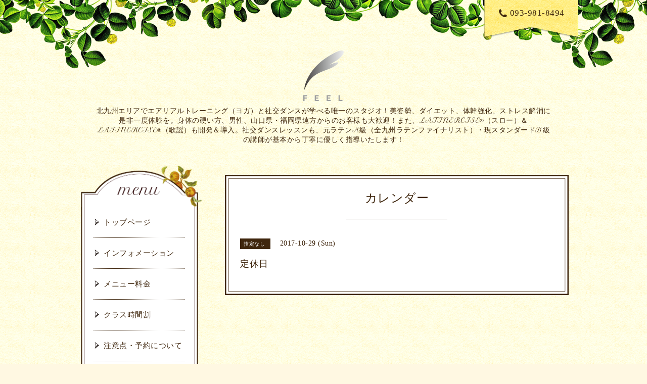

--- FILE ---
content_type: text/html; charset=utf-8
request_url: https://aerialyogastudio-feel.com/calendar/1726140
body_size: 4585
content:
<!DOCTYPE html PUBLIC "-//W3C//DTD XHTML 1.0 Transitional//EN" "http://www.w3.org/TR/xhtml1/DTD/xhtml1-transitional.dtd">
<html xmlns="http://www.w3.org/1999/xhtml" xml:lang="ja" lang="ja">

<head>
  <!-- Botanical: ver.202006050000 -->
  <meta http-equiv="content-type" content="text/html; charset=utf-8" />
  <title>定休日 - Ａerial Yoga &amp; Social Dance Studio FEEL</title>
  <meta name="viewport" content="width=device-width, initial-scale=1, maximum-scale=1, user-scalable=yes" />
  <meta name="keywords" content="Ａerial Yoga Studio FEEL,安い,リーズナブル,体幹,ダイエット,男性,社交ダンス" />
  <meta name="description" content="" />
  <meta property="og:title" content="Ａerial Yoga &amp; Social Dance Studio FEEL" />
  <meta property="og:image" content="https://cdn.goope.jp/39982/210908153442fj33.png" />
  <meta property="og:site_name" content="Ａerial Yoga &amp; Social Dance Studio FEEL" />
  <meta http-equiv="content-style-type" content="text/css" />
  <meta http-equiv="content-script-type" content="text/javascript" />
  
  <link rel="alternate" type="application/rss+xml" title="Ａerial Yoga &amp; Social Dance Studio FEEL / RSS" href="/feed.rss" />
  <link rel='stylesheet' href='//fonts.googleapis.com/css?family=Petit+Formal+Script' />
  <link rel="stylesheet" href="/css/font-awesome/css/font-awesome.min.css" />
  <link rel="stylesheet" href="/style.css?754048-1633061570" />
  <link rel="stylesheet" href="/js/theme_botanical/slick/slick.css" />

  <script type="text/javascript" src="/assets/jquery/jquery-3.5.1.min.js"></script>
  <script src="/assets/clipsquareimage/jquery.clipsquareimage.js"></script>
</head>
<body id="calendar">

  <!-- smartphone_gnav/ -->
  <nav id="main-nav">
    <ul class="gnav_smart_phone">
      
      <li class="font_16 mar_btm_20">
        <a href="/"  class="footer_navi_top">トップページ</a>
      </li>
      
      <li class="font_16 mar_btm_20">
        <a href="/info"  class="footer_navi_info">インフォメーション</a>
      </li>
      
      <li class="font_16 mar_btm_20">
        <a href="/menu"  class="footer_navi_menu">メニュー料金</a>
      </li>
      
      <li class="font_16 mar_btm_20">
        <a href="/free/class"  class="footer_navi_free free_97573">クラス時間割</a>
      </li>
      
      <li class="font_16 mar_btm_20">
        <a href="/free/cyuui"  class="footer_navi_free free_97571">注意点・予約について</a>
      </li>
      
      <li class="font_16 mar_btm_20">
        <a href="/photo"  class="footer_navi_photo">写真</a>
      </li>
      
      <li class="font_16 mar_btm_20">
        <a href="/staff"  class="footer_navi_staff">スタッフ紹介</a>
      </li>
      
      <li class="font_16 mar_btm_20">
        <a href="/about"  class="footer_navi_about">アクセス</a>
      </li>
      
      <li class="font_16 mar_btm_20">
        <a href="/calendar"  class="footer_navi_calendar active">カレンダー</a>
      </li>
      
      <li class="font_16 mar_btm_20">
        <a href="/free/earial"  class="footer_navi_free free_142993">エアリアルトレーニング（ヨガ）とは</a>
      </li>
      
      <li class="font_16 mar_btm_20">
        <a href="/free/rental"  class="footer_navi_free free_179751">レンタルスタジオ</a>
      </li>
      
      <li class="font_16 mar_btm_20">
        <a href="/free/kiyaku"  class="footer_navi_free free_203481">社交ダンス規約</a>
      </li>
      
      <li class="font_16 mar_btm_20">
        <a href="/free/latinercise"  class="footer_navi_free free_404032">LATINERCISE ~ラティナサイズ~とは</a>
      </li>
      
      <li class="font_16 mar_btm_20">
        <a href="/free/kyarikon"  class="footer_navi_free free_468716">キャリアコンサルティングのご相談</a>
      </li>
      
    </ul>
  </nav>
  <!-- /smartphone_gnav -->

  <div class="top_line">
    <div class="botanical_header_ivy">
      <!-- tel_number/ -->
        <div class="tel_area shop_tel clearfix">
          <div class="tel_number">
            <a href="tel:093-981-8494"><i class="fa fa-phone"></i>093-981-8494</a>
          </div>
        </div>
    <!-- /tel_number -->
    </div>
    <nav id="mobile-bar" class="main_color"></nav>
  </div>

<!-- wrapperここから -->
<div id="wrapper">

  <!-- ヘッダー部分ここから // -->
  <div id="header" class="clearfix">

    <!-- site_title/ -->
    <div class="site_title center">
      <h1 class="site_logo fade">
        <a class="shop_sitename" href="https://aerialyogastudio-feel.com"><img src='//cdn.goope.jp/39982/210908153442fj33_s.png' alt='Ａerial Yoga &amp; Social Dance Studio FEEL' /></a>
      </h1>
      <div class="site_description font-16">
        北九州エリアでエアリアルトレーニング（ヨガ）と社交ダンスが学べる唯一のスタジオ！美姿勢、ダイエット、体幹強化、ストレス解消に是非一度体験を。身体の硬い方、男性、山口県・福岡県遠方からのお客様も大歓迎！また、LATINERCISE®（スロー）＆LATINERCISE®︎（歌謡）も開発＆導入。社交ダンスレッスンも、元ラテンA級（全九州ラテンファイナリスト）・現スタンダードB級の講師が基本から丁寧に優しく指導いたします！
      </div>
    </div>
    <!-- /site_title -->

  </div>
  <!-- // ヘッダー部分ここまで -->

  <!-- コンテンツ部分ここから // -->
  <div id="contents" class="clearfix">

    <div class="slideshow">
      <ul class="rslides " id="slider">
        
      </ul>
    </div>

    <!--p class="caption">
      <span class="caption_txt">
        
      </span>
    </p-->

    <!-- メイン部分ここから -->
    <div id="main">
      <div class="main_inner clearfix">

      


      

      

      

      
      <!----------------------------------------------

        ページ：カレンダー

      ---------------------------------------------->
      

      <div class="calendar_area">
        <h2 class="page_title">
          <span>カレンダー</span>
          <div></div>
        </h2>
        <div class="calendar_header mar_btm_30">
          
        </div>
        
        <div class="schedule_area">
          
        </div>
        

        
        <div class="schedule_detail">
          <div class="mar_btm_20">
            <span class="schedule_category">
              指定なし
            </span>&nbsp;
            <span class="schedule_date">
              2017-10-29 (Sun)
            </span>
          </div>
          <h4 class="schedule_detail_title mar_btm_20">
            <span class="">
              定休日
            </span>
          </h4>
          <div class="schedule_detail_body">
            
            
            <br class="clear" />
          </div>
        </div>
      
      </div>

      

      

      

      

      

      

      

      

    </div>
    <!-- // main_innerここまで -->

    </div>
    <!-- // メイン部分ここまで -->

        <!--サイド要素ここから // -->
    <div id="side">

      <!-- ナビゲーション部分ここから // -->
      <div id="navi" class="mar_btm_10 ">
        <div class="navi_inner">
          <ul class="navi_ul">
            
            <li class="border_bottom_dotted font_16">
              <a href="/"  class="navi_top">
                トップページ
              </a>
            </li>
            
            
            <li class="border_bottom_dotted font_16">
              <a href="/info"  class="navi_info">
                インフォメーション
              </a>
            </li>
            
            
            <li class="border_bottom_dotted font_16">
              <a href="/menu"  class="navi_menu">
                メニュー料金
              </a>
            </li>
            
            
            <li class="border_bottom_dotted font_16">
              <a href="/free/class"  class="navi_free free_97573">
                クラス時間割
              </a>
            </li>
            
            
            <li class="border_bottom_dotted font_16">
              <a href="/free/cyuui"  class="navi_free free_97571">
                注意点・予約について
              </a>
            </li>
            
            
            <li class="border_bottom_dotted font_16">
              <a href="/photo"  class="navi_photo">
                写真
              </a>
            </li>
            
            
            <li class="border_bottom_dotted font_16">
              <a href="/staff"  class="navi_staff">
                スタッフ紹介
              </a>
            </li>
            
            
            <li class="border_bottom_dotted font_16">
              <a href="/about"  class="navi_about">
                アクセス
              </a>
            </li>
            
            
            <li class="border_bottom_dotted font_16">
              <a href="/calendar"  class="navi_calendar active">
                カレンダー
              </a>
            </li>
            
            
            <li class="border_bottom_dotted font_16">
              <a href="/free/earial"  class="navi_free free_142993">
                エアリアルトレーニング（ヨガ）とは
              </a>
            </li>
            
            
            <li class="border_bottom_dotted font_16">
              <a href="/free/rental"  class="navi_free free_179751">
                レンタルスタジオ
              </a>
            </li>
            
            
            <li class="border_bottom_dotted font_16">
              <a href="/free/kiyaku"  class="navi_free free_203481">
                社交ダンス規約
              </a>
            </li>
            
            
            <li class="border_bottom_dotted font_16">
              <a href="/free/latinercise"  class="navi_free free_404032">
                LATINERCISE ~ラティナサイズ~とは
              </a>
            </li>
            
            
            <li class="border_bottom_dotted font_16">
              <a href="/free/kyarikon"  class="navi_free free_468716">
                キャリアコンサルティングのご相談
              </a>
            </li>
            
            
          </ul>
        </div>
      </div>
      <!-- // ナビゲーション部分ここまで -->

      <!-- サイドバー部分ここから // -->
      <div id="sidebar" class="clearfix">

        <!-- 今日の予定部分ここから // -->
        <div class="today_area sidebar_bg mar_btm_20 today_area_smartphone">
          <div class="sidebar_bg_inner">
            <div class="today_area_today font_20">today</div>
            <div class="sidebar_contents_box pad_btm_20">
              <div class="today_title font_14">2026.01.22 Thursday</div>
              
            </div>
          </div>
        </div>
        <!-- // 今日の予定部分ここまで -->

        <!-- カウンター部分ここから // -->
        <div class="counter_area sidebar_bg mar_btm_20 today_area_smartphone">
          <div class="sidebar_bg_inner">
            <div class="today_area_today font_20">counter</div>
            <div>
            </div>
            <div class="sidebar_contents_box pad_btm_20">
              <div class="counter_today mar_btm_5">
                Today&nbsp;:&nbsp;<span class="num">17</span>
              </div>
              <div class="counter_yesterday mar_btm_5">
                Yesterday&nbsp;:&nbsp;<span class="num">147</span>
              </div>
              <div class="counter_total mar_btm_5">
                Total&nbsp;:&nbsp;<span class="num">560551</span>
              </div>
            </div>
          </div>
        </div>
        <!-- // カウンター部分ここまで -->

        <!-- // QRコード部分ここから -->
        <div class="qr_area sidebar_bg mar_btm_20 today_area_smartphone">
          <div class="sidebar_bg_inner">
            <div>
              <div class="today_area_today font_20 ">mobile</div>
              <div class="sidebar_contents_box pad_btm_20"><img src="//r.goope.jp/qr/feel-aerialyoga"width="100" height="100" /></div>
            </div>
          </div>
        </div>
        <!-- // QRコード部分ここまで -->

      </div>
    <!-- // サイドバー部分ここまで -->

      <!-- ナビゲーションパーツここから // -->
      <div id="navi_parts">
        <div id="social_widgets">
<div  id="widget_facebook_like" class="social_widget">
<div style="text-align:left;padding-bottom:10px;">
<iframe src="//www.facebook.com/plugins/like.php?href=https%3A%2F%2Faerialyogastudio-feel.com&amp;width&amp;layout=button_count&amp;action=like&amp;show_faces=false&amp;share=true&amp;height=21&amp;appId=837439917751931" scrolling="no" frameborder="0" style="border:none; overflow:hidden; height:21px;" allowTransparency="true"></iframe>
</div>
</div>

</div>

      </div>
      <!-- // ナビゲーションパーツここまで -->

    </div>
    <!-- // サイド要素ここまで -->

  </div>
  <!-- // コンテンツ部分ここまで -->

</div>
<!-- // wrapperここまで -->

<!-- フッター部分ここから // -->

<script>
    $(function() {
      var $pagetop = $('.totop_button');
      $(window).scroll(function () {
        if ($(this).scrollTop() > 100) {
          $pagetop.css('visibility', 'visible');
        }
        else {
          $pagetop.css('visibility', 'hidden');
        }
      });
      $pagetop.click(function () {
        $('body, html').animate({ scrollTop: 0 }, 500);
        return false;
      });
    });
  </script>

<div id="footer">
  <div class="totop_button">
    <a href="#header">
      <img src="/img/theme_botanical/totop_button.png">
    </a>
  </div>
  <div id="footer_inner">
    <div class="center mar_btm_20 fade">
    </div>
    <div class="shop_title_footer clearfix center">
      <div class="shop_info_footer">
        <h1 class="site_logo_footer fade">
          <a href="https://aerialyogastudio-feel.com" class="site_logo_small">
            Ａerial Yoga &amp; Social Dance Studio FEEL
          </a>
        </h1>
        <div class="shop_tel_sp shop_tel font_14 center color_white">
          <span class="color_white">
            <a href="tel:093-981-8494"><i class="fa fa-phone"></i> 093-981-8494</a>
          </span>
        </div>
      </div>
    </div>

    <!-- // フッターナビ部分ここから -->
    <div class="navi_footer mar_btm_30">
      <ul class="navi_inner clearfix">
        
        <li>
          <a href="/"  class="footer_navi_top fade">
            <span class="white">
              トップページ
            </span>
          </a>
        </li>
        
        <li>
          <a href="/info"  class="footer_navi_info fade">
            <span class="white">
              インフォメーション
            </span>
          </a>
        </li>
        
        <li>
          <a href="/menu"  class="footer_navi_menu fade">
            <span class="white">
              メニュー料金
            </span>
          </a>
        </li>
        
        <li>
          <a href="/free/class"  class="footer_navi_free free_97573 fade">
            <span class="white">
              クラス時間割
            </span>
          </a>
        </li>
        
        <li>
          <a href="/free/cyuui"  class="footer_navi_free free_97571 fade">
            <span class="white">
              注意点・予約について
            </span>
          </a>
        </li>
        
        <li>
          <a href="/photo"  class="footer_navi_photo fade">
            <span class="white">
              写真
            </span>
          </a>
        </li>
        
        <li>
          <a href="/staff"  class="footer_navi_staff fade">
            <span class="white">
              スタッフ紹介
            </span>
          </a>
        </li>
        
        <li>
          <a href="/about"  class="footer_navi_about fade">
            <span class="white">
              アクセス
            </span>
          </a>
        </li>
        
        <li>
          <a href="/calendar"  class="footer_navi_calendar active fade">
            <span class="white">
              カレンダー
            </span>
          </a>
        </li>
        
        <li>
          <a href="/free/earial"  class="footer_navi_free free_142993 fade">
            <span class="white">
              エアリアルトレーニング（ヨガ）とは
            </span>
          </a>
        </li>
        
        <li>
          <a href="/free/rental"  class="footer_navi_free free_179751 fade">
            <span class="white">
              レンタルスタジオ
            </span>
          </a>
        </li>
        
        <li>
          <a href="/free/kiyaku"  class="footer_navi_free free_203481 fade">
            <span class="white">
              社交ダンス規約
            </span>
          </a>
        </li>
        
        <li>
          <a href="/free/latinercise"  class="footer_navi_free free_404032 fade">
            <span class="white">
              LATINERCISE ~ラティナサイズ~とは
            </span>
          </a>
        </li>
        
        <li>
          <a href="/free/kyarikon"  class="footer_navi_free free_468716 fade">
            <span class="white">
              キャリアコンサルティングのご相談
            </span>
          </a>
        </li>
        
      </ul>

    </div>
    <!-- // フッターナビ部分ここまで -->

    <div class="footer_social_wrap">
      
      
      
      <a href="https://www.instagram.com/studio.feel/" target="_blank">
        <span class="icon-instagram color_white"></span>
      </a>
      
    </div>

    

    <!-- footer_copyright/ -->
    <div class="footer_copyright center white font_12">
      <div class="footer_copyright_inner">
        <div class="copyright">&copy;2026
          <a href="https://aerialyogastudio-feel.com" class="">Aerial Yoga & Social Dance Studio FEEL</a>. All Rights Reserved.
        </div>

        <div class="powered">Powered by <a class="" href="https://goope.jp/">グーペ</a> / <a class="" href="https://admin.goope.jp/">Admin</a>
        </div>
        <div class="shop_rss">
          <a href="/feed.rss"><i class="fa fa-rss-square white"></i></a>
        </div>
      </div>
    </div>
    <!-- /footer_copyright -->
  </div><!-- // footer_inner -->
</div>
<!-- // フッター部分ここまで -->

  <script src="/js/theme_botanical/slick/slick.min.js"></script>
  <script src="/js/tooltip.js"></script>
  <script src="/assets/colorbox/jquery.colorbox-1.6.4.min.js"></script>
  <script src="/assets/mobilemenu/mobilemenu.js"></script>

  <script>
      $(function() {
          // Android4.4未満判別
          var ua = navigator.userAgent;
          if( ua.indexOf('Android') > 0 && typeof window.orientation != 'undefined' && typeof(EventSource) == 'undefined') {
              $('body').addClass('ua-android-u440');
          }

          //thickbox
          $('#main').find('.thickbox').colorbox({
              rel: 'thickbox',
              maxWidth: '98%'
          });

          // RSS表示制御
          if($('.copyright').css('display') == 'block') {
              $('.copyright').css('display', 'inline-block');
          }
          if($('.shop_rss').css('display') == 'block') {
              $('.shop_rss').css('display', 'inline-block');
          }
          if($('.powered').css('display') == 'block') {
              $('.powered').css('display', 'inline-block');
          }

          //開閉メニュー
          $('body').mobile_menu({
              menu: ['#main-nav ul'],
              menu_width: 200,
              prepend_button_to: '#mobile-bar'
          });
      });

      //クリップイメージ
      $(window).on('load resize', function() {
          $('.photo_thumb > a.thickbox img').clipSquareImage();
          $('.photo_thumb').css('visibility', 'visible');
      });
  </script>

</body>
</html>
